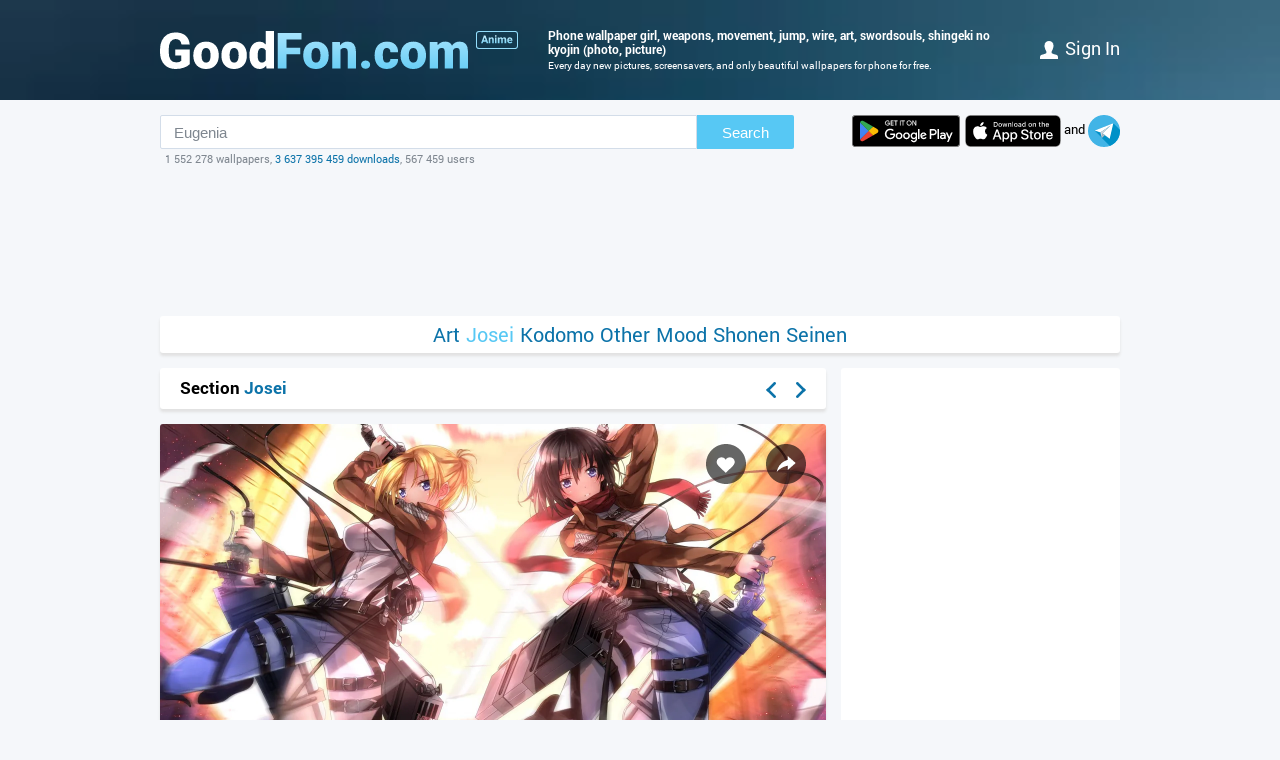

--- FILE ---
content_type: text/html; charset=utf-8
request_url: https://anime.goodfon.com/dzesey/wallpaper-art-swordsouls-shingeki-no.html
body_size: 6961
content:
<!doctype html><html lang=en><head><link href=//img.goodfon.com rel=preconnect><title>Wallpaper girl, weapons, movement, jump, wire, art, swordsouls, Shingeki no Kyojin for mobile and desktop, section дзёсэй, resolution 2175x1359 - download</title><meta content="Wallpaper girl, weapons, movement, jump, wire, art, swordsouls, Shingeki no Kyojin for mobile and desktop, section дзёсэй, resolution 2175x1359, author nimarra." name=description><meta content="wallpapers, pictures, download, girl, weapons, movement, jump, wire, art, swordsouls, Shingeki no Kyojin" name=keywords><meta content=https://anime.goodfon.com/dzesey/wallpaper-art-swordsouls-shingeki-no.html property=og:url><meta content=website property=og:type><meta content=https://img.goodfon.com/wallpaper/big/2/2b/art-swordsouls-shingeki-no.webp property=og:image><meta content=ru_Ru property=og:locale><meta content="Download wallpapers by subject josei" property=og:title><meta content="author: nimarra / size: 2175x1359 / tags: girl, weapons, movement, jump, wire, art, swordsouls, Shingeki no Kyojin" property=og:description><meta content="GoodFon - wallpaper on pc and phone" property=og:site_name><meta content=#57c8f4 name=theme-color><link title="GoodFon.com - Free Wallpapers, download" href=/goodfon.rss rel=alternate type=application/rss+xml><link href="/static/desktop/application.css?v=22" rel=stylesheet><link href=/manifest.json rel=manifest><link href="/static/favicon.svg?v=22" rel=icon type=image/svg+xml><link href="/static/favicon.png?v=22" rel=apple-touch-icon sizes=180x180><link href=https://anime.goodfon.ru/dzesey/wallpaper-art-swordsouls-shingeki-no.html hreflang=ru rel=alternate><link href=https://anime.goodfon.com/dzesey/wallpaper-art-swordsouls-shingeki-no.html hreflang=en rel=alternate><link href=https://anime.goodfon.com/dzesey/wallpaper-art-swordsouls-shingeki-no.html hreflang=x-default rel=alternate><meta content="width=device-width,initial-scale=1.0" name=viewport><link href=https://anime.goodfon.com/dzesey/wallpaper-art-swordsouls-shingeki-no.html rel=canonical><script type=application/ld+json>
        {
            "@context": "https://schema.org/",
            "@type": "ImageObject",
            "contentUrl": "https://img.goodfon.com/original/2175x1359/2/2b/art-swordsouls-shingeki-no.jpg",
            "creditText": "Wallpapers for theme girl, weapons, movement, jump, wire, art, swordsouls, Shingeki no Kyojin, Mikasa Ackerman, Annie Leonhardt",
            
            "creator": {
                "@type": "Person",
                "name": "nimarra"
            },
            
            "license": "https://creativecommons.org/licenses/by-nc/4.0/"
        }
    </script><!-- Yandex.RTB --><script>window.yaContextCb=window.yaContextCb||[]</script><script async src=https://yandex.ru/ads/system/context.js></script><script src="https://pagead2.googlesyndication.com/pagead/js/adsbygoogle.js?client=ca-pub-7426844697713322" async crossorigin></script></head><body><div class=headline><div class="width_960 headline__inner"><div class=headline__inner__logo><a class="headline__logo__icon com" title="GoodFon.com - Free Wallpapers, download" href=https://www.goodfon.com/> <span>GoodFon.com - Free Wallpapers, download</span> </a><a title="Anime wallpapers" class=headline__logo__icon__anime href=https://anime.goodfon.com/> <span>Anime wallpapers</span> </a></div><div class=headline__inner__center><h1>Phone wallpaper girl, weapons, movement, jump, wire, art, swordsouls, shingeki no kyojin (photo, picture)</h1> Every day new pictures, screensavers, and only beautiful wallpapers for phone for free.</div><div class=headline__user><a href=https://www.goodfon.com/auth/signin/><i class=headline__user__icon></i>Sign in</a></div></div></div><div class="width_960 center"><div class=search_box><div class=search_box__inner><div class=search_box__inner__form><form action=https://www.goodfon.com/search/ class=js-search-form><input class=js-search name=q value=Eugenia><button>Search</button></form><div class=search_box__inner__form__stat>1 552 278 wallpapers, <a href=https://www.goodfon.com/last/ title=Live>3 637 395 459 downloads</a>, 567 459 users</div></div><div><a href="https://play.google.com/store/apps/details?id=com.goodfon.goodfon&rdid=com.goodfon.goodfon" title="HD wallpapers" class=googleplay_en target=_blank></a><a title="HD wallpapers" class=appstore_en href=https://apps.apple.com/us/app/goodfon-hd-wallpapers/id6752357073 target=_blank></a> and <a class=telegram href=https://t.me/GoodFonSu rel=nofollow target=_blank></a></div></div></div><div class=center_banner__head><!-- Yandex.RTB R-A-14239917-4 --><div id=yandex_rtb_R-A-14239917-4></div><ins class=adsbygoogle data-ad-client=ca-pub-7426844697713322 data-ad-slot=6299968435 style=display:block;max-width:960px;width:100%;height:120px></ins><script>window.yaContextCb.push(() => {
          Ya.Context.AdvManager.render({
              "blockId": "R-A-14239917-4",
              "renderTo": "yandex_rtb_R-A-14239917-4"
            }, () => {
              (adsbygoogle = window.adsbygoogle || []).push({});
            })
      })</script></div><div class=head_menu><a href=https://anime.goodfon.com/art-anime/ style=font-size:20px;>Art</a><a class=selected href=https://anime.goodfon.com/dzesey/ style=font-size:20px;>Josei</a><a href=https://anime.goodfon.com/codomo/ style=font-size:20px;>Kodomo</a><a href=https://anime.goodfon.com/other-anime/ style=font-size:20px;>Other</a><a href=https://anime.goodfon.com/sedze/ style=font-size:20px;>Mood</a><a href=https://anime.goodfon.com/senen/ style=font-size:20px;>Shonen</a><a href=https://anime.goodfon.com/seinen/ style=font-size:20px;>Seinen</a></div><div class=wallpaper><div class=wallpaper__first><script>function getDevicePixelRatio() {
                    if(window.devicePixelRatio === undefined)
                        return 1;

                    return window.devicePixelRatio;
                }

                width = screen.width;
                height = screen.height;

                width  *= getDevicePixelRatio();
                height *= getDevicePixelRatio();

                width = Math.round(width);
                height = Math.round(height);

                if (width>2175 || height>1359) {
                    width  = 2175;
                    height = 1359;
                }</script><div class=wallpaper__catalog><div><h2 class=wallpaper__zagh2>Section <a href=https://anime.goodfon.com/dzesey/>Josei</a></h2></div><div class=next_block><a class=next_block__prev href=https://www.goodfon.com/girls/wallpaper-badfon-devushki-vzglyady-karie-glaza.html title=Back></a><a class=next_block__next href=https://www.goodfon.com/holidays/wallpaper-happy-birthday-sweet-candy.html title=Forward></a></div></div><div class=wallpaper__item itemscope itemtype=http://schema.org/ImageObject><div class=wallpaper__item__fon><meta content="Wallpaper girl, weapons, movement, jump, wire, art, swordsouls, Shingeki no Kyojin" itemprop=name><div style="position: relative"><div class=wallpaper__right><div><a title="Add to Favorites" class=wallpaper__favorite href=https://www.goodfon.com/auth/signin/> </a></div><div><a class="wallpaper__share js-share" href=# title=Share></a></div></div><div class=js-share-block><div class=share><a href="http://vk.com/share.php?url=https://anime.goodfon.com/dzesey/wallpaper-art-swordsouls-shingeki-no.html" target=_blank>ВКонтакте</a><a href="https://www.facebook.com/sharer/sharer.php?u=https://anime.goodfon.com/dzesey/wallpaper-art-swordsouls-shingeki-no.html" target=_blank>Facebook</a><a href="https://pinterest.com/pin/create/button/?url=https://anime.goodfon.com/dzesey/wallpaper-art-swordsouls-shingeki-no.html&media=https://img.goodfon.com/wallpaper/nbig/2/2b/art-swordsouls-shingeki-no.webp&description=Wallpaper girl, weapons, movement, jump, wire, art, swordsouls, Shingeki no Kyojin" target=_blank>Pinterest</a><a href="https://twitter.com/share?url=https://anime.goodfon.com/dzesey/wallpaper-art-swordsouls-shingeki-no.html" target=_blank>Twitter</a><a href="https://telegram.me/share/url?url=https://anime.goodfon.com/dzesey/wallpaper-art-swordsouls-shingeki-no.html" target=_blank>Telegram</a></div></div><a title="Wallpaper girl, weapons, movement, jump, wire, art, swordsouls, Shingeki no Kyojin" href=/dzesey/wallpaper-download-2175x1359-art-swordsouls-shingeki-no.html id=img itemprop=contentUrl target=_blank> <img alt="Photo wallpaper girl, weapons, movement, jump, wire, art, swordsouls, Shingeki no Kyojin" class=wallpaper__item__fon__img height=425 itemprop=thumbnail src=https://img.goodfon.com/wallpaper/nbig/2/2b/art-swordsouls-shingeki-no.webp width=666> </a></div><div class=wallpaper__bottom><div><a class=user_block href=https://www.goodfon.com/user/nimarra/ title=Nimarra> <div class=user_block__avatar><img alt="Users Nimarra" height=32 loading=lazy src=https://img.goodfon.com/avatars/6/1e/5luj8tyrtgnjp0x.webp width=32></div> <div class=user_block__user><span>Nimarra</span><br> 25 April 2015 <br>Downloads 7 753</div> </a></div><div><div class=wallpaper__download><div><a class=wallpaper__download__lbut href=/dzesey/wallpaper-download-2175x1359-art-swordsouls-shingeki-no.html id=download target=_blank>Download</a></div><div class=wallpaper__download__bottom><script>if (width > 0 && height > 0) {
                                            document.getElementById('img').setAttribute("href", "/dzesey/wallpaper-download-100x100-art-swordsouls-shingeki-no.html".replace('100x100', width+"x"+height));
                                            document.getElementById('download').setAttribute("href", "/dzesey/wallpaper-download-100x100-art-swordsouls-shingeki-no.html".replace('100x100', width+"x"+height));
                                        }</script><a class="wallpaper__download__rbut js-size" href=/dzesey/wallpaper-download-2175x1359-art-swordsouls-shingeki-no.html target=_blank>2175x1359<span class=wallpaper__download__rbut__select></span></a><div class="wallpaper__download__size js-size-block"><div><a href=/dzesey/wallpaper-download-crop-art-swordsouls-shingeki-no.html>Manual resize</a></div><div class=wallpaper__download__size__grey>Download original</div><div><a href=/dzesey/wallpaper-download-2175x1359-art-swordsouls-shingeki-no.html target=_blank>2175x1359</a></div><div class=wallpaper__download__size__grey>PC (720P, 1080P, 2K, 4K, 5K)</div><div><a href=/dzesey/wallpaper-download-1366x768-art-swordsouls-shingeki-no.html target=_blank>1366x768</a></div><div><a href=/dzesey/wallpaper-download-1920x1080-art-swordsouls-shingeki-no.html target=_blank>1920x1080</a></div><div><a href=/dzesey/wallpaper-download-1440x900-art-swordsouls-shingeki-no.html target=_blank>1440x900</a></div><div><a href=/dzesey/wallpaper-download-1600x900-art-swordsouls-shingeki-no.html target=_blank>1600x900</a></div><div><a href=/dzesey/wallpaper-download-1280x800-art-swordsouls-shingeki-no.html target=_blank>1280x800</a></div><div><a href=/dzesey/wallpaper-download-1024x768-art-swordsouls-shingeki-no.html target=_blank>1024x768</a></div><div><a href=/dzesey/wallpaper-download-1280x1024-art-swordsouls-shingeki-no.html target=_blank>1280x1024</a></div><div><a href=/dzesey/wallpaper-download-1536x864-art-swordsouls-shingeki-no.html target=_blank>1536x864</a></div><div><a href=/dzesey/wallpaper-download-1680x1050-art-swordsouls-shingeki-no.html target=_blank>1680x1050</a></div><div><a href=/dzesey/wallpaper-download-1280x720-art-swordsouls-shingeki-no.html target=_blank>1280x720</a></div><div><a href=/dzesey/wallpaper-download-1360x768-art-swordsouls-shingeki-no.html target=_blank>1360x768</a></div><div><a href=/dzesey/wallpaper-download-360x640-art-swordsouls-shingeki-no.html target=_blank>360x640</a></div><div><a href=/dzesey/wallpaper-download-1920x1200-art-swordsouls-shingeki-no.html target=_blank>1920x1200</a></div><div><a href=/dzesey/wallpaper-download-1280x768-art-swordsouls-shingeki-no.html target=_blank>1280x768</a></div><div><a href=/dzesey/wallpaper-download-1024x600-art-swordsouls-shingeki-no.html target=_blank>1024x600</a></div><div><a href=/dzesey/wallpaper-download-800x600-art-swordsouls-shingeki-no.html target=_blank>800x600</a></div><div><a href=/dzesey/wallpaper-download-1364x768-art-swordsouls-shingeki-no.html target=_blank>1364x768</a></div><div class=wallpaper__download__size__grey>iMac</div><div><a href=/dzesey/wallpaper-download-1920x1080-art-swordsouls-shingeki-no.html target=_blank>1920x1080 iMac 21.5" LED-backlit</a></div><div class=wallpaper__download__size__grey>MacBook</div><div><a href=/dzesey/wallpaper-download-1366x768-art-swordsouls-shingeki-no.html target=_blank>1366x768 MacBook Air 11.6"</a></div><div><a href=/dzesey/wallpaper-download-1440x900-art-swordsouls-shingeki-no.html target=_blank>1440x900 MacBook Air 13", MacBook Pro 15.4"</a></div><div><a href=/dzesey/wallpaper-download-1280x800-art-swordsouls-shingeki-no.html target=_blank>1280x800 MacBook Pro 13.3"</a></div><div><a href=/dzesey/wallpaper-download-1920x1200-art-swordsouls-shingeki-no.html target=_blank>1920x1200 MacBook Pro 17"</a></div><div class=wallpaper__download__size__grey>Dual Monitors</div><div><a href=/dzesey/wallpaper-download-2048x768-art-swordsouls-shingeki-no.html target=_blank>2048x768</a></div><div class=wallpaper__download__size__grey>Triple monitor</div><div class=wallpaper__download__size__grey>Quad monitor</div><div class=wallpaper__download__size__grey>iPhone</div><div><a href=/dzesey/wallpaper-download-750x1334-art-swordsouls-shingeki-no.html target=_blank>750x1334 iPhone 6/6s/7/8</a></div><div><a href=/dzesey/wallpaper-download-640x1136-art-swordsouls-shingeki-no.html target=_blank>640x1136 iPhone 5/5s/5c/SE</a></div><div><a href=/dzesey/wallpaper-download-640x960-art-swordsouls-shingeki-no.html target=_blank>640x960 iPhone 4/4s</a></div><div><a href=/dzesey/wallpaper-download-320x480-art-swordsouls-shingeki-no.html target=_blank>320x480 iPhone 2G/3G/3GS</a></div><div class=wallpaper__download__size__grey>Android phone</div><div><a href=/dzesey/wallpaper-download-720x1280-art-swordsouls-shingeki-no.html target=_blank>720x1280</a></div><div><a href=/dzesey/wallpaper-download-480x854-art-swordsouls-shingeki-no.html target=_blank>480x854</a></div><div><a href=/dzesey/wallpaper-download-480x800-art-swordsouls-shingeki-no.html target=_blank>480x800</a></div><div><a href=/dzesey/wallpaper-download-540x960-art-swordsouls-shingeki-no.html target=_blank>540x960</a></div><div><a href=/dzesey/wallpaper-download-600x1024-art-swordsouls-shingeki-no.html target=_blank>600x1024</a></div><div><a href=/dzesey/wallpaper-download-800x1280-art-swordsouls-shingeki-no.html target=_blank>800x1280</a></div><div><a href=/dzesey/wallpaper-download-320x480-art-swordsouls-shingeki-no.html target=_blank>320x480</a></div><div><a href=/dzesey/wallpaper-download-720x1208-art-swordsouls-shingeki-no.html target=_blank>720x1208</a></div><div><a href=/dzesey/wallpaper-download-375x667-art-swordsouls-shingeki-no.html target=_blank>375x667</a></div><div><a href=/dzesey/wallpaper-download-320x568-art-swordsouls-shingeki-no.html target=_blank>320x568</a></div><div class=wallpaper__download__size__grey>iPad & iPad mini</div><div><a href=/dzesey/wallpaper-download-1024x768-art-swordsouls-shingeki-no.html target=_blank>1024x768 iPad, iPad 2, iPad Mini</a></div><div class=wallpaper__download__size__grey>Tablet</div><div><a href=/dzesey/wallpaper-download-1024x600-art-swordsouls-shingeki-no.html target=_blank>1024x600</a></div><div><a href=/dzesey/wallpaper-download-1600x1200-art-swordsouls-shingeki-no.html target=_blank>1600x1200</a></div><div><a href=/dzesey/wallpaper-download-600x1024-art-swordsouls-shingeki-no.html target=_blank>600x1024</a></div></div></div></div></div><div><div class="mark_block js-mark" data-url=/api/fon/vote/120750/><div><a title="I like this" class=good href=#1> </a></div><div class=count><span class=vote style=color:#006d00>+39</span></div><div><a title="I dislike this" class=bad href=#-1> </a></div></div></div></div></div><div class=wallpaper__tags><div><a href=https://www.goodfon.com/tags/devushka/>girl</a> • <a href=https://www.goodfon.com/tags/oruzhie/>weapons</a> • <a href=https://www.goodfon.com/tags/dvizhenie/>movement</a> • <a href=https://www.goodfon.com/tags/pryzhok/>jump</a> • <a href=https://www.goodfon.com/tags/provoda/>wire</a> • <a href=https://www.goodfon.com/tags/art/>art</a> • <a href=https://www.goodfon.com/tags/swordsouls/>swordsouls</a> • <a href=https://www.goodfon.com/tags/shingeki-no-kyojin-1/>Shingeki no Kyojin</a> • <a href=https://www.goodfon.com/tags/mikasa-ackerman-1/>Mikasa Ackerman</a> • <a href=https://www.goodfon.com/tags/annie-leonhardt-1/>Annie Leonhardt</a></div></div><div class=wallpaper__color><div>Colors</div><div><a title="brown - 0.268%" href=https://www.goodfon.com/color/663333/ style=background-color:#663333;> </a><a title="pale mauve - 0.216%" href=https://www.goodfon.com/color/996666/ style=background-color:#996666;> </a><a title="white - 0.135%" class=bord href=https://www.goodfon.com/color/ffffff/ style=background-color:#ffffff;> </a><a title="orange-peach - 0.116%" href=https://www.goodfon.com/color/ffcc99/ style=background-color:#ffcc99;> </a><a title="pale brown - 0.115%" href=https://www.goodfon.com/color/cc9999/ style=background-color:#cc9999;> </a><a title="lemon-cream - 0.073%" href=https://www.goodfon.com/color/ffffcc/ style=background-color:#ffffcc;> </a><a title="orange-pink - 0.048%" href=https://www.goodfon.com/color/ff9966/ style=background-color:#ff9966;> </a><a title="beard Abdel-Kerim - 0.028%" href=https://www.goodfon.com/color/cccccc/ style=background-color:#cccccc;> </a></div></div></div><div class=similar><h2>Similar wallpapers</h2><div class=similar__items><div class=similar__items__item itemscope itemtype=http://schema.org/ImageObject><a title="Picture machine, girl, the city, weapons, bird, wire, home, art" href=https://anime.goodfon.com/art-anime/wallpaper-art-tomioka-jirou-vocaloid.html itemprop=url><img alt="Picture machine, girl, the city, weapons, bird, wire, home, art" height=99 itemprop=thumbnail loading=lazy src=https://img.goodfon.com/wallpaper/big/8/e8/art-tomioka-jirou-vocaloid.webp width=156></a></div><div class=similar__items__item itemscope itemtype=http://schema.org/ImageObject><a title="Picture glass, girl, fragments, weapons, movement, art, sword art online, Kirigaya Kazuto" href=https://www.goodfon.com/anime/wallpaper-badfon-art-swordsouls-gun-gale.html itemprop=url><img alt="Picture glass, girl, fragments, weapons, movement, art, sword art online, Kirigaya Kazuto" height=99 itemprop=thumbnail loading=lazy src=https://img.goodfon.com/wallpaper/big/0/56/badfon-art-swordsouls-gun-gale.webp width=156></a></div><div class=similar__items__item itemscope itemtype=http://schema.org/ImageObject><a title="Picture the sky, grass, girl, clouds, mountains, nature, bike, weapons" href=https://anime.goodfon.com/art-anime/wallpaper-art-pikushibuaidhy-shkolniki.html itemprop=url><img alt="Picture the sky, grass, girl, clouds, mountains, nature, bike, weapons" height=99 itemprop=thumbnail loading=lazy src=https://img.goodfon.com/wallpaper/big/6/1f/art-pikushibuaidhy-shkolniki.webp width=156></a></div><div class=similar__items__item itemscope itemtype=http://schema.org/ImageObject><a title="Picture girl, movement, sword, art, battle, blade, swordsouls, Shingeki no Kyojin" href=https://www.goodfon.com/anime/wallpaper-badfon-art-swordsouls-shingeki-no-6084.html itemprop=url><img alt="Picture girl, movement, sword, art, battle, blade, swordsouls, Shingeki no Kyojin" height=99 itemprop=thumbnail loading=lazy src=https://img.goodfon.com/wallpaper/big/f/9f/badfon-art-swordsouls-shingeki-no-6084.webp width=156></a></div></div></div><div class=wallpaper__update><a onclick="$('#img_update').show(); $(this).remove(); return false;" href=#>There is a similar picture, but better quality?</a><div class=wallpaper__update__block id=img_update style=display:none;><form action=/moderator/fon_update/120750/ enctype=multipart/form-data method=post>File: <input accept=image/* name=img size=30 type=file><input type=submit value=upload></form></div></div><div class=wallpaper__in_favorite>Favored by <a href=https://www.goodfon.com/user/timig/favorite/ title=timig> timig </a><a href=https://www.goodfon.com/user/kantor17/favorite/ title=kantor17> kantor17 </a><a href=https://www.goodfon.com/user/helldaa/favorite/ title=helldaa> <img alt="Users helldaa" align=absmiddle height=25 loading=lazy src=https://img.goodfon.com/avatars/e/7c/s1wkbkp8lcf5am7.webp width=25> </a><a href=https://www.goodfon.com/user/jinxarn/favorite/ title=jinxarn> jinxarn </a><a href=https://www.goodfon.com/user/savant/favorite/ title=savant> <img alt="Users savant" align=absmiddle height=25 loading=lazy src=https://img.goodfon.com/avatars/9/cf/p274ygiive836v5.webp width=25> </a><a href=https://www.goodfon.com/user/staptik/favorite/ title=staptik> staptik </a><a href=https://www.goodfon.com/user/tyui666/favorite/ title=tyui666> tyui666 </a><a href=https://www.goodfon.com/user/venom1699/favorite/ title=venom1699> venom1699 </a><a href=https://www.goodfon.com/user/matrica94/favorite/ title=matrica94> matrica94 </a><a href=https://www.goodfon.com/user/fatum23/favorite/ title=fatum23> <img alt="Users fatum23" align=absmiddle height=25 loading=lazy src=https://img.goodfon.com/avatars/f/79/5rr299s9aktr2p0.webp width=25> </a><a href=https://www.goodfon.com/user/warehouse/favorite/ title=warehouse> <img alt="Users warehouse" align=absmiddle height=25 loading=lazy src=https://img.goodfon.com/avatars/6/15/3ikz5yfwg18x0xa.webp width=25> </a><a href=https://www.goodfon.com/user/vetronix/favorite/ title=vetronix> vetronix </a><a href=https://www.goodfon.com/user/fear222/favorite/ title=fear222> <img alt="Users fear222" align=absmiddle height=25 loading=lazy src=https://img.goodfon.com/avatars/8/e0/8msrr7724d26i7g.webp width=25> </a></div><br><div class=center_banner__under_wallpaper><!-- Yandex.RTB R-A-14239917-5 --><div id=yandex_rtb_R-A-14239917-5></div><ins data-ad-format="rectangle, horizontal" class=adsbygoogle data-ad-client=ca-pub-7426844697713322 data-ad-slot=6299968435 style=display:block></ins><script>window.yaContextCb.push(() => {
      Ya.Context.AdvManager.render({
          "blockId": "R-A-14239917-5",
          "renderTo": "yandex_rtb_R-A-14239917-5"
      }, () => {
        (adsbygoogle = window.adsbygoogle || []).push({});
      })
  })</script></div><div class=margin_top10><div class=wallpaper__comment__catalog>Comments<span> • 1</span></div><div class=js-comment><form action=/api/fon/comment/120750/ class=comment_form method=post><div id=0><div><textarea placeholder="Add a comment" name=body rows=3></textarea></div><div><input name=parent type=hidden value=0><input class=comment-btn type=submit value=Comment></div></div><div class=comment><div class=comment__top><a class=user_block href=#> <div class=user_block__avatar><img src="/static/anon.svg?v=22" alt=Anonymous height=32 width=32></div> <div class=user_block__user>25 April 2015</div> </a><div class="mark js-comment_mark"><a class=mark_good href=#c582814good> </a><span class=vote id=vote_comment_582814 style=color:#004800>+2</span><a class=mark_bad href=#c582814bad> </a></div></div><div class=comment__bottom>Это не Annie Leonhardt,это - Krista Lenz !</div><div id=582814></div><a class="comment__otv js-comment-otv" href=#582814>Reply</a></div></form></div></div></div><div class=wallpaper__second><div class=wallpaper__banner240><div class=center_banner><div class=banner_240x400><!-- Yandex.RTB R-A-14239917-1 --><div id=yandex_rtb_R-A-14239917-1></div><ins class=adsbygoogle data-ad-client=ca-pub-7426844697713322 data-ad-slot=2727554930 style=display:inline-block;width:240px;height:400px></ins><script>window.yaContextCb.push(() => {
            Ya.Context.AdvManager.render({
                "blockId": "R-A-14239917-1",
                "renderTo": "yandex_rtb_R-A-14239917-1"
            }, () => {
                (adsbygoogle = window.adsbygoogle || []).push({});
            })
        })</script></div></div></div><div class=wallpaper__random><div class=wallpaper__random__head><a class=js-random data-url=/api/fon/103/ href=# style=float:right;>update</a><h2>Random wallpapers</h2></div><div class="wallpaper__random__items js-random-block"><div class=wallpaper__random__items__item itemscope itemtype=http://schema.org/ImageObject><a title="Picture girl, castle, butterfly, blood, skull, mechanism, map, knife" href=https://anime.goodfon.com/dzesey/wallpaper-alice-in-wonderland-devushki.html itemprop=url> <img alt="Picture girl, castle, butterfly, blood, skull, mechanism, map, knife" height=80 itemprop=thumbnail loading=lazy src=https://img.goodfon.com/wallpaper/big/7/7c/alice-in-wonderland-devushki.webp width=120> </a></div><div class=wallpaper__random__items__item itemscope itemtype=http://schema.org/ImageObject><a title="Picture look, girl, flight, background, soldiers, the cable, art, blade" href=https://anime.goodfon.com/dzesey/wallpaper-art-hq19910119-devushka-mikasa.html itemprop=url> <img alt="Picture look, girl, flight, background, soldiers, the cable, art, blade" height=80 itemprop=thumbnail loading=lazy src=https://img.goodfon.com/wallpaper/big/2/6e/art-hq19910119-devushka-mikasa.webp width=120> </a></div><div class=wallpaper__random__items__item itemscope itemtype=http://schema.org/ImageObject><a title="Picture look, girl, fantasy, elf, dagger, white hair, Antalya" href=https://anime.goodfon.com/dzesey/wallpaper-adalia-kinzhal-devushka-elf.html itemprop=url> <img alt="Picture look, girl, fantasy, elf, dagger, white hair, Antalya" height=80 itemprop=thumbnail loading=lazy src=https://img.goodfon.com/wallpaper/big/b/3f/adalia-kinzhal-devushka-elf.webp width=120> </a></div><div class=wallpaper__random__items__item itemscope itemtype=http://schema.org/ImageObject><a title="Picture girl, shot, megapesca" href=https://anime.goodfon.com/dzesey/wallpaper-devushka-megapushka-vystrel.html itemprop=url> <img alt="Picture girl, shot, megapesca" height=80 itemprop=thumbnail loading=lazy src=https://img.goodfon.com/wallpaper/big/0/39/devushka-megapushka-vystrel.webp width=120> </a></div><div class=wallpaper__random__items__item itemscope itemtype=http://schema.org/ImageObject><a title="Picture music, beauty, horizon, pair, East, love, exotic, Music" href=https://anime.goodfon.com/dzesey/wallpaper-music-love-para-ekzotika.html itemprop=url> <img alt="Picture music, beauty, horizon, pair, East, love, exotic, Music" height=80 itemprop=thumbnail loading=lazy src=https://img.goodfon.com/wallpaper/big/e/87/music-love-para-ekzotika.webp width=120> </a></div><div class=wallpaper__random__items__item itemscope itemtype=http://schema.org/ImageObject><a title="Picture grass, girl, art, Naruto, lying, Hyuuga Hinata, Hinata" href=https://anime.goodfon.com/dzesey/wallpaper-art-naruto-hyuuga-hinata.html itemprop=url> <img alt="Picture grass, girl, art, Naruto, lying, Hyuuga Hinata, Hinata" height=80 itemprop=thumbnail loading=lazy src=https://img.goodfon.com/wallpaper/big/9/fb/art-naruto-hyuuga-hinata.webp width=120> </a></div></div></div></div></div><div class=footer><div>© <a href=/>GoodFon — desktop wallpaper</a>, 2008—2026 <a class=u href=mailto:help@goodfon.ru>help@goodfon.ru</a>. <a href=/user_agreement/>User agreement</a>. <a class=u href=/fm/>To mobile version</a>.</div><div><span class=footer__icon></span></div></div></div><script src="/static/desktop/application.js?v=22" async></script><!--LiveInternet counter--><script>new Image().src = "//counter.yadro.ru/hit?r"+
escape(document.referrer)+((typeof(screen)=="undefined")?"":
";s"+screen.width+"*"+screen.height+"*"+(screen.colorDepth?
screen.colorDepth:screen.pixelDepth))+";u"+escape(document.URL)+
";h"+escape(document.title.substring(0,150))+
";"+Math.random();</script><!--/LiveInternet--><!-- Yandex.Metrika counter --><script>(function(m,e,t,r,i,k,a){
      m[i]=m[i]||function(){(m[i].a=m[i].a||[]).push(arguments)};
      m[i].l=1*new Date();
      for (var j = 0; j < document.scripts.length; j++) {if (document.scripts[j].src === r) { return; }}
      k=e.createElement(t),a=e.getElementsByTagName(t)[0],k.async=1,k.src=r,a.parentNode.insertBefore(k,a)
  })(window, document,'script','https://mc.webvisor.org/metrika/tag_ww.js?id=513252', 'ym');

  ym(513252, 'init', {ssr:true, clickmap:true, accurateTrackBounce:true, trackLinks:true});</script><noscript><div><img style="position:absolute; left:-9999px;" alt src=https://mc.yandex.ru/watch/513252></div></noscript><!-- /Yandex.Metrika counter --><!-- Google tag (gtag.js) --><script src="https://www.googletagmanager.com/gtag/js?id=G-2KGT2PSK8H" async></script><script>window.dataLayer = window.dataLayer || [];
  function gtag(){dataLayer.push(arguments);}
  gtag('js', new Date());

  gtag('config', 'G-2KGT2PSK8H');</script></body></html>

--- FILE ---
content_type: text/html; charset=utf-8
request_url: https://www.google.com/recaptcha/api2/aframe
body_size: 265
content:
<!DOCTYPE HTML><html><head><meta http-equiv="content-type" content="text/html; charset=UTF-8"></head><body><script nonce="W3wVuanhRIOhtYrQs_Fsgg">/** Anti-fraud and anti-abuse applications only. See google.com/recaptcha */ try{var clients={'sodar':'https://pagead2.googlesyndication.com/pagead/sodar?'};window.addEventListener("message",function(a){try{if(a.source===window.parent){var b=JSON.parse(a.data);var c=clients[b['id']];if(c){var d=document.createElement('img');d.src=c+b['params']+'&rc='+(localStorage.getItem("rc::a")?sessionStorage.getItem("rc::b"):"");window.document.body.appendChild(d);sessionStorage.setItem("rc::e",parseInt(sessionStorage.getItem("rc::e")||0)+1);localStorage.setItem("rc::h",'1769009861456');}}}catch(b){}});window.parent.postMessage("_grecaptcha_ready", "*");}catch(b){}</script></body></html>